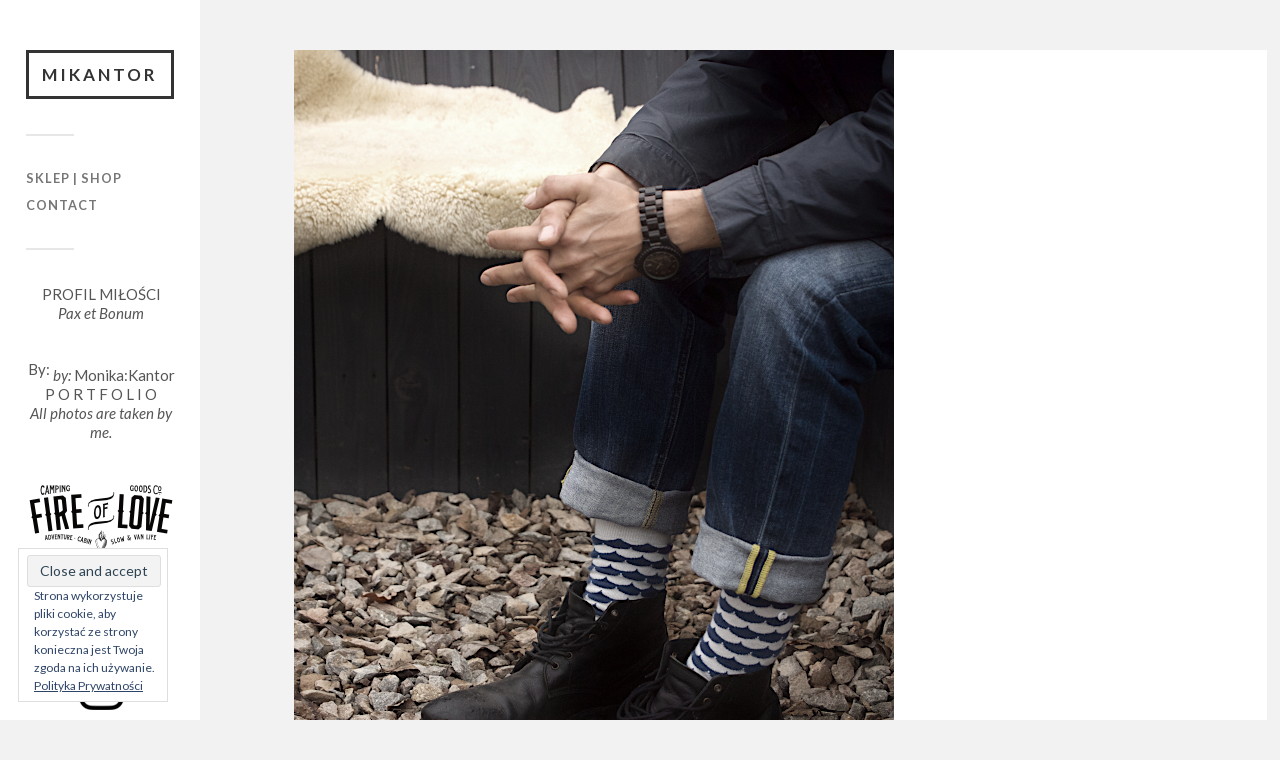

--- FILE ---
content_type: text/html; charset=UTF-8
request_url: https://www.mikantor.pl/slow-weekend-2/
body_size: 9140
content:
<!DOCTYPE html>

<html class="no-js" lang="pl-PL">

	<head profile="http://gmpg.org/xfn/11">
		
		<meta http-equiv="Content-Type" content="text/html; charset=UTF-8" />
		<meta name="viewport" content="width=device-width, initial-scale=1.0, maximum-scale=1.0, user-scalable=no" >
		 
		<title>{slow weekend} &#8211; Mikantor</title>
<meta name='robots' content='max-image-preview:large' />
<script>document.documentElement.className = document.documentElement.className.replace("no-js","js");</script>
<link rel='dns-prefetch' href='//s.w.org' />
<link rel='dns-prefetch' href='//v0.wordpress.com' />
<link rel='dns-prefetch' href='//i0.wp.com' />
<link rel="alternate" type="application/rss+xml" title="Mikantor &raquo; Kanał z wpisami" href="https://www.mikantor.pl/feed/" />
<link rel="alternate" type="application/rss+xml" title="Mikantor &raquo; Kanał z komentarzami" href="https://www.mikantor.pl/comments/feed/" />
<link rel="alternate" type="application/rss+xml" title="Mikantor &raquo; {slow weekend} Kanał z komentarzami" href="https://www.mikantor.pl/slow-weekend-2/feed/" />
<script type="text/javascript">
window._wpemojiSettings = {"baseUrl":"https:\/\/s.w.org\/images\/core\/emoji\/14.0.0\/72x72\/","ext":".png","svgUrl":"https:\/\/s.w.org\/images\/core\/emoji\/14.0.0\/svg\/","svgExt":".svg","source":{"concatemoji":"https:\/\/www.mikantor.pl\/wp-includes\/js\/wp-emoji-release.min.js?ver=6.0.11"}};
/*! This file is auto-generated */
!function(e,a,t){var n,r,o,i=a.createElement("canvas"),p=i.getContext&&i.getContext("2d");function s(e,t){var a=String.fromCharCode,e=(p.clearRect(0,0,i.width,i.height),p.fillText(a.apply(this,e),0,0),i.toDataURL());return p.clearRect(0,0,i.width,i.height),p.fillText(a.apply(this,t),0,0),e===i.toDataURL()}function c(e){var t=a.createElement("script");t.src=e,t.defer=t.type="text/javascript",a.getElementsByTagName("head")[0].appendChild(t)}for(o=Array("flag","emoji"),t.supports={everything:!0,everythingExceptFlag:!0},r=0;r<o.length;r++)t.supports[o[r]]=function(e){if(!p||!p.fillText)return!1;switch(p.textBaseline="top",p.font="600 32px Arial",e){case"flag":return s([127987,65039,8205,9895,65039],[127987,65039,8203,9895,65039])?!1:!s([55356,56826,55356,56819],[55356,56826,8203,55356,56819])&&!s([55356,57332,56128,56423,56128,56418,56128,56421,56128,56430,56128,56423,56128,56447],[55356,57332,8203,56128,56423,8203,56128,56418,8203,56128,56421,8203,56128,56430,8203,56128,56423,8203,56128,56447]);case"emoji":return!s([129777,127995,8205,129778,127999],[129777,127995,8203,129778,127999])}return!1}(o[r]),t.supports.everything=t.supports.everything&&t.supports[o[r]],"flag"!==o[r]&&(t.supports.everythingExceptFlag=t.supports.everythingExceptFlag&&t.supports[o[r]]);t.supports.everythingExceptFlag=t.supports.everythingExceptFlag&&!t.supports.flag,t.DOMReady=!1,t.readyCallback=function(){t.DOMReady=!0},t.supports.everything||(n=function(){t.readyCallback()},a.addEventListener?(a.addEventListener("DOMContentLoaded",n,!1),e.addEventListener("load",n,!1)):(e.attachEvent("onload",n),a.attachEvent("onreadystatechange",function(){"complete"===a.readyState&&t.readyCallback()})),(e=t.source||{}).concatemoji?c(e.concatemoji):e.wpemoji&&e.twemoji&&(c(e.twemoji),c(e.wpemoji)))}(window,document,window._wpemojiSettings);
</script>
<style type="text/css">
img.wp-smiley,
img.emoji {
	display: inline !important;
	border: none !important;
	box-shadow: none !important;
	height: 1em !important;
	width: 1em !important;
	margin: 0 0.07em !important;
	vertical-align: -0.1em !important;
	background: none !important;
	padding: 0 !important;
}
</style>
	<link rel='stylesheet' id='mediaelement-css'  href='https://www.mikantor.pl/wp-includes/js/mediaelement/mediaelementplayer-legacy.min.css?ver=4.2.16' type='text/css' media='all' />
<link rel='stylesheet' id='wp-mediaelement-css'  href='https://www.mikantor.pl/wp-includes/js/mediaelement/wp-mediaelement.min.css?ver=6.0.11' type='text/css' media='all' />
<link rel='stylesheet' id='jetpack_css-css'  href='https://www.mikantor.pl/wp-content/plugins/jetpack/css/jetpack.css?ver=12.0.2' type='text/css' media='all' />
<link rel='stylesheet' id='fukasawa_googleFonts-css'  href='//fonts.googleapis.com/css?family=Lato%3A400%2C400italic%2C700%2C700italic&#038;ver=6.0.11' type='text/css' media='all' />
<link rel='stylesheet' id='fukasawa_genericons-css'  href='https://www.mikantor.pl/wp-content/themes/fukasawa/assets/fonts/genericons/genericons.css?ver=6.0.11' type='text/css' media='all' />
<link rel='stylesheet' id='fukasawa_style-css'  href='https://www.mikantor.pl/wp-content/themes/fukasawa/style.css' type='text/css' media='all' />
<script type='text/javascript' src='https://www.mikantor.pl/wp-includes/js/jquery/jquery.min.js?ver=3.6.0' id='jquery-core-js'></script>
<script type='text/javascript' src='https://www.mikantor.pl/wp-includes/js/jquery/jquery-migrate.min.js?ver=3.3.2' id='jquery-migrate-js'></script>
<script type='text/javascript' src='https://www.mikantor.pl/wp-content/themes/fukasawa/assets/js/flexslider.js?ver=1' id='fukasawa_flexslider-js'></script>
<link rel="https://api.w.org/" href="https://www.mikantor.pl/wp-json/" /><link rel="alternate" type="application/json" href="https://www.mikantor.pl/wp-json/wp/v2/posts/11853" /><link rel="EditURI" type="application/rsd+xml" title="RSD" href="https://www.mikantor.pl/xmlrpc.php?rsd" />
<link rel="wlwmanifest" type="application/wlwmanifest+xml" href="https://www.mikantor.pl/wp-includes/wlwmanifest.xml" /> 
<meta name="generator" content="WordPress 6.0.11" />
<link rel="canonical" href="https://www.mikantor.pl/slow-weekend-2/" />
<link rel='shortlink' href='https://wp.me/p7ZDDF-35b' />
<link rel="alternate" type="application/json+oembed" href="https://www.mikantor.pl/wp-json/oembed/1.0/embed?url=https%3A%2F%2Fwww.mikantor.pl%2Fslow-weekend-2%2F" />
<link rel="alternate" type="text/xml+oembed" href="https://www.mikantor.pl/wp-json/oembed/1.0/embed?url=https%3A%2F%2Fwww.mikantor.pl%2Fslow-weekend-2%2F&#038;format=xml" />
	<style>img#wpstats{display:none}</style>
		<!-- Customizer CSS --><style type="text/css">body a { color:#090a00; }.main-menu .current-menu-item:before { color:#090a00; }.main-menu .current_page_item:before { color:#090a00; }.widget-content .textwidget a:hover { color:#090a00; }.widget_fukasawa_recent_posts a:hover .title { color:#090a00; }.widget_fukasawa_recent_comments a:hover .title { color:#090a00; }.widget_archive li a:hover { color:#090a00; }.widget_categories li a:hover { color:#090a00; }.widget_meta li a:hover { color:#090a00; }.widget_nav_menu li a:hover { color:#090a00; }.widget_rss .widget-content ul a.rsswidget:hover { color:#090a00; }#wp-calendar thead { color:#090a00; }.widget_tag_cloud a:hover { background:#090a00; }.search-button:hover .genericon { color:#090a00; }.flex-direction-nav a:hover { background-color:#090a00; }a.post-quote:hover { background:#090a00; }.posts .post-title a:hover { color:#090a00; }.post-content blockquote:before { color:#090a00; }.post-content fieldset legend { background:#090a00; }.post-content input[type="submit"]:hover { background:#090a00; }.post-content input[type="button"]:hover { background:#090a00; }.post-content input[type="reset"]:hover { background:#090a00; }.post-content .has-accent-color { color:#090a00; }.post-content .has-accent-background-color { background-color:#090a00; }.page-links a:hover { background:#090a00; }.comments .pingbacks li a:hover { color:#090a00; }.comment-header h4 a:hover { color:#090a00; }.bypostauthor.commet .comment-header:before { background:#090a00; }.form-submit #submit:hover { background-color:#090a00; }.nav-toggle.active { background-color:#090a00; }.mobile-menu .current-menu-item:before { color:#090a00; }.mobile-menu .current_page_item:before { color:#090a00; }body#tinymce.wp-editor a { color:#090a00; }body#tinymce.wp-editor a:hover { color:#090a00; }body#tinymce.wp-editor fieldset legend { background:#090a00; }body#tinymce.wp-editor blockquote:before { color:#090a00; }</style><!--/Customizer CSS-->
<!-- Jetpack Open Graph Tags -->
<meta property="og:type" content="article" />
<meta property="og:title" content="{slow weekend}" />
<meta property="og:url" content="https://www.mikantor.pl/slow-weekend-2/" />
<meta property="og:description" content="Zorki wchodzi w klimat. Tak, tak &#8211; będziemy siedzieć przy ognisku. Będziemy gotować na ogniu! Nigdzie nie musimy się śpieszyć. Czasem tylko zerkamy na zegarek, aby zdążyć ze wszystkimi &amp;#8222…" />
<meta property="article:published_time" content="2020-11-14T16:49:38+00:00" />
<meta property="article:modified_time" content="2020-11-14T16:49:38+00:00" />
<meta property="og:site_name" content="Mikantor" />
<meta property="og:image" content="https://i0.wp.com/www.mikantor.pl/wp-content/uploads/2020/11/zorki.jpg?fit=600%2C800&#038;ssl=1" />
<meta property="og:image:width" content="600" />
<meta property="og:image:height" content="800" />
<meta property="og:image:alt" content="" />
<meta property="og:locale" content="pl_PL" />
<meta name="twitter:text:title" content="{slow weekend}" />
<meta name="twitter:image" content="https://i0.wp.com/www.mikantor.pl/wp-content/uploads/2020/11/zorki.jpg?fit=600%2C800&#038;ssl=1&#038;w=640" />
<meta name="twitter:card" content="summary_large_image" />

<!-- End Jetpack Open Graph Tags -->
<style type="text/css" id="wp-custom-css">/*
Welcome to Custom CSS!

To learn how this works, see http://wp.me/PEmnE-Bt
*/
.mousetrap {
  display: none !important;
}
.sidebar {
	/*width: 200px;*/
	padding: 50px 26px;
	}
.sidebar:before {
	width: 200px;
}
/*.wrapper {
	margin-left: 200px
}*/
.content {
	max-width: 100%;
}
.widget-content {
	width: 150px;
}
.posts .format-standard .featured-media:hover img,
.posts .format-image .featured-media:hover img { 
	transform: scale(1) !important; 
	-moz-transform: scale(1) !important; 
	-webkit-transform: scale(1) !important; 
}
.posts .post-title {
	font-size: 0.8em !important;
font-weight: normal;}
p {
	font-size: 80% !important;
}
.post.single .post-title {
	font-size: 0.9em !important;}
.featured-media img {
    display: block;
	width: auto;}</style>	
	</head>
	
	<body class="post-template-default single single-post postid-11853 single-format-standard wp-is-not-mobile">

		
		<a class="skip-link button" href="#site-content">Skip to the content</a>
	
		<div class="mobile-navigation">
	
			<ul class="mobile-menu">
						
				<li id="menu-item-7221" class="menu-item menu-item-type-custom menu-item-object-custom menu-item-7221"><a href="http://fireoflove.pl">Sklep | Shop</a></li>
<li id="menu-item-6692" class="menu-item menu-item-type-post_type menu-item-object-page menu-item-6692"><a href="https://www.mikantor.pl/przykladowa-strona/">Contact</a></li>
				
			 </ul>
		 
		</div><!-- .mobile-navigation -->
	
		<div class="sidebar">
		
					
				<div class="blog-title">
					<a href="https://www.mikantor.pl" rel="home">Mikantor</a>
				</div>
				
						
			<button type="button" class="nav-toggle">
			
				<div class="bars">
					<div class="bar"></div>
					<div class="bar"></div>
					<div class="bar"></div>
				</div>
				
				<p>
					<span class="menu">Menu</span>
					<span class="close">Close</span>
				</p>
			
			</button>
			
			<ul class="main-menu">
				<li id="menu-item-7221" class="menu-item menu-item-type-custom menu-item-object-custom menu-item-7221"><a href="http://fireoflove.pl">Sklep | Shop</a></li>
<li id="menu-item-6692" class="menu-item menu-item-type-post_type menu-item-object-page menu-item-6692"><a href="https://www.mikantor.pl/przykladowa-strona/">Contact</a></li>
			</ul><!-- .main-menu -->

							<div class="widgets">
					<div id="custom_html-2" class="widget_text widget widget_custom_html"><div class="widget_text widget-content clear"><div class="textwidget custom-html-widget"><div align="center" style="text-align: center; font-size: 15px; important!">
	
	<div style="padding-bottom: 20px;">PROFIL MIŁOŚCI<br><i>Pax et Bonum</i></div>
	<br>
			<sup>By:</sup> <i>by:</i> Monika:Kantor<br>P O R T F O L I O<br>
<i>All photos are taken by me.</i></div>



<div align="center" style="padding-top: 40px;">
<a href="http://www.fireoflove.pl" target="_blank" rel="noopener"><img src="https://i0.wp.com/www.mikantor.pl/wp-content/uploads/2021/04/Fire-of-Love_150px.png?w=600" title="Fire of Love - Camping goods Co." data-recalc-dims="1"></a><br><br><br>
<!-- <a href="https://www.facebook.com/events/448508689341093/" target="_blank" rel="noopener"><img src="https://i0.wp.com/www.mikantor.pl/wp-content/uploads/2019/11/trl.jpg?w=600" title="Targi Rzeczy Ładnych" data-recalc-dims="1"></a><br>30.11.2019 - 01.12.2019<br>PRASKIE CENTRUM KONESER, WARSZAWA<br><br>-->
<a href="http://zorki.decostyl.pl" target="_blank" rel="noopener"><img src="https://i0.wp.com/www.mikantor.pl/wp-content/uploads/2020/10/zorki-1.png?w=600" height="auto" title="Zorki Fire & Love blog" data-recalc-dims="1"></a><br>
<br>
<a href="http://www.instagram.com/becoffeestyle" target="_blank" rel="noopener"><img src="https://i0.wp.com/www.mikantor.pl/wp-content/uploads/2016/10/glyph-logo_May2016.png?w=600" data-recalc-dims="1"></a><br><br><br>
SHOP WITH US: <br>
<!-- <a href="http://zoe.decostyl.pl" target="\blank" rel="noopener"><img style="padding-top: 10px;" src="/wp-content/uploads/2018/04/lovintage-small.jpg" title="Books"></a>
<br>
<a href="http://www.decostyl.pl/zorki-factory/mapy-plakaty-mapzorki/" target="\blank" rel="noopener"><img style="padding-top: 10px;" src="/wp-content/uploads/2017/01/mapa.jpg" title="Map Posters - Mapzorki Factory"></a>-->
<br>
<a href="http://www.decostyl.pl/zorki-factory/lampy-loft-oswietlenie-industrialne/" target="\blank" rel="noopener"><img src="/wp-content/uploads/2017/01/lampka-1.jpg" title="Zorki Factory"></a><br>
</div>

</div></div></div><div id="tag_cloud-2" class="widget widget_tag_cloud"><div class="widget-content clear"><h3 class="widget-title">Tagi</h3><div class="tagcloud"><a href="https://www.mikantor.pl/tag/44sardine/" class="tag-cloud-link tag-link-559 tag-link-position-1" style="font-size: 8pt;" aria-label="44Sardine (304 elementy)">44Sardine</a>
<a href="https://www.mikantor.pl/tag/autumn/" class="tag-cloud-link tag-link-36 tag-link-position-2" style="font-size: 12.918918918919pt;" aria-label="autumn (554 elementy)">autumn</a>
<a href="https://www.mikantor.pl/tag/balkan/" class="tag-cloud-link tag-link-756 tag-link-position-3" style="font-size: 14.243243243243pt;" aria-label="Balkan (646 elementów)">Balkan</a>
<a href="https://www.mikantor.pl/tag/balkany/" class="tag-cloud-link tag-link-757 tag-link-position-4" style="font-size: 14.243243243243pt;" aria-label="Bałkany (649 elementów)">Bałkany</a>
<a href="https://www.mikantor.pl/tag/cabin/" class="tag-cloud-link tag-link-452 tag-link-position-5" style="font-size: 14.621621621622pt;" aria-label="cabin (674 elementy)">cabin</a>
<a href="https://www.mikantor.pl/tag/clothes/" class="tag-cloud-link tag-link-6 tag-link-position-6" style="font-size: 15.378378378378pt;" aria-label="clothes (747 elementów)">clothes</a>
<a href="https://www.mikantor.pl/tag/coffee/" class="tag-cloud-link tag-link-14 tag-link-position-7" style="font-size: 12.918918918919pt;" aria-label="coffee (553 elementy)">coffee</a>
<a href="https://www.mikantor.pl/tag/coffee-and-clothes/" class="tag-cloud-link tag-link-200 tag-link-position-8" style="font-size: 9.3243243243243pt;" aria-label="coffee and clothes (354 elementy)">coffee and clothes</a>
<a href="https://www.mikantor.pl/tag/decadence/" class="tag-cloud-link tag-link-128 tag-link-position-9" style="font-size: 12.918918918919pt;" aria-label="decadence (543 elementy)">decadence</a>
<a href="https://www.mikantor.pl/tag/fireoflove/" class="tag-cloud-link tag-link-700 tag-link-position-10" style="font-size: 8.7567567567568pt;" aria-label="fireoflove (332 elementy)">fireoflove</a>
<a href="https://www.mikantor.pl/tag/folk/" class="tag-cloud-link tag-link-360 tag-link-position-11" style="font-size: 22pt;" aria-label="folk (1&nbsp;659 elementów)">folk</a>
<a href="https://www.mikantor.pl/tag/food/" class="tag-cloud-link tag-link-38 tag-link-position-12" style="font-size: 17.459459459459pt;" aria-label="food (964 elementy)">food</a>
<a href="https://www.mikantor.pl/tag/foodies/" class="tag-cloud-link tag-link-216 tag-link-position-13" style="font-size: 17.459459459459pt;" aria-label="foodies (965 elementów)">foodies</a>
<a href="https://www.mikantor.pl/tag/garden/" class="tag-cloud-link tag-link-438 tag-link-position-14" style="font-size: 12.540540540541pt;" aria-label="garden (519 elementów)">garden</a>
<a href="https://www.mikantor.pl/tag/green/" class="tag-cloud-link tag-link-156 tag-link-position-15" style="font-size: 16.135135135135pt;" aria-label="green (808 elementów)">green</a>
<a href="https://www.mikantor.pl/tag/holiday/" class="tag-cloud-link tag-link-250 tag-link-position-16" style="font-size: 17.081081081081pt;" aria-label="holiday (921 elementów)">holiday</a>
<a href="https://www.mikantor.pl/tag/interior/" class="tag-cloud-link tag-link-90 tag-link-position-17" style="font-size: 11.972972972973pt;" aria-label="interior (485 elementów)">interior</a>
<a href="https://www.mikantor.pl/tag/kitchen/" class="tag-cloud-link tag-link-270 tag-link-position-18" style="font-size: 14.243243243243pt;" aria-label="kitchen (650 elementów)">kitchen</a>
<a href="https://www.mikantor.pl/tag/lato/" class="tag-cloud-link tag-link-323 tag-link-position-19" style="font-size: 8.9459459459459pt;" aria-label="lato (338 elementów)">lato</a>
<a href="https://www.mikantor.pl/tag/letters/" class="tag-cloud-link tag-link-26 tag-link-position-20" style="font-size: 10.27027027027pt;" aria-label="letters (399 elementów)">letters</a>
<a href="https://www.mikantor.pl/tag/linen/" class="tag-cloud-link tag-link-3 tag-link-position-21" style="font-size: 10.27027027027pt;" aria-label="linen (395 elementów)">linen</a>
<a href="https://www.mikantor.pl/tag/loft/" class="tag-cloud-link tag-link-11 tag-link-position-22" style="font-size: 8.1891891891892pt;" aria-label="loft (311 elementów)">loft</a>
<a href="https://www.mikantor.pl/tag/m/" class="tag-cloud-link tag-link-10 tag-link-position-23" style="font-size: 10.459459459459pt;" aria-label="M (408 elementów)">M</a>
<a href="https://www.mikantor.pl/tag/marine/" class="tag-cloud-link tag-link-107 tag-link-position-24" style="font-size: 9.1351351351351pt;" aria-label="marine (343 elementy)">marine</a>
<a href="https://www.mikantor.pl/tag/moda/" class="tag-cloud-link tag-link-94 tag-link-position-25" style="font-size: 13.864864864865pt;" aria-label="moda (622 elementy)">moda</a>
<a href="https://www.mikantor.pl/tag/nature/" class="tag-cloud-link tag-link-165 tag-link-position-26" style="font-size: 18.216216216216pt;" aria-label="nature (1&nbsp;045 elementów)">nature</a>
<a href="https://www.mikantor.pl/tag/os/" class="tag-cloud-link tag-link-665 tag-link-position-27" style="font-size: 12.918918918919pt;" aria-label="O&amp;S (543 elementy)">O&amp;S</a>
<a href="https://www.mikantor.pl/tag/organicfood/" class="tag-cloud-link tag-link-295 tag-link-position-28" style="font-size: 13.675675675676pt;" aria-label="organicfood (603 elementy)">organicfood</a>
<a href="https://www.mikantor.pl/tag/polska/" class="tag-cloud-link tag-link-100 tag-link-position-29" style="font-size: 15.567567567568pt;" aria-label="Polska (761 elementów)">Polska</a>
<a href="https://www.mikantor.pl/tag/slow/" class="tag-cloud-link tag-link-142 tag-link-position-30" style="font-size: 21.432432432432pt;" aria-label="slow (1&nbsp;565 elementów)">slow</a>
<a href="https://www.mikantor.pl/tag/slowfood/" class="tag-cloud-link tag-link-157 tag-link-position-31" style="font-size: 16.891891891892pt;" aria-label="slowfood (891 elementów)">slowfood</a>
<a href="https://www.mikantor.pl/tag/slowlife/" class="tag-cloud-link tag-link-390 tag-link-position-32" style="font-size: 19.918918918919pt;" aria-label="slowlife (1&nbsp;287 elementów)">slowlife</a>
<a href="https://www.mikantor.pl/tag/street/" class="tag-cloud-link tag-link-77 tag-link-position-33" style="font-size: 14.621621621622pt;" aria-label="street (672 elementy)">street</a>
<a href="https://www.mikantor.pl/tag/stripes/" class="tag-cloud-link tag-link-30 tag-link-position-34" style="font-size: 8.3783783783784pt;" aria-label="stripes (314 elementów)">stripes</a>
<a href="https://www.mikantor.pl/tag/style/" class="tag-cloud-link tag-link-127 tag-link-position-35" style="font-size: 13.864864864865pt;" aria-label="style (617 elementów)">style</a>
<a href="https://www.mikantor.pl/tag/summer/" class="tag-cloud-link tag-link-329 tag-link-position-36" style="font-size: 9.5135135135135pt;" aria-label="summer (363 elementy)">summer</a>
<a href="https://www.mikantor.pl/tag/table/" class="tag-cloud-link tag-link-12 tag-link-position-37" style="font-size: 15.756756756757pt;" aria-label="table (784 elementy)">table</a>
<a href="https://www.mikantor.pl/tag/travel/" class="tag-cloud-link tag-link-16 tag-link-position-38" style="font-size: 20.864864864865pt;" aria-label="travel (1&nbsp;436 elementów)">travel</a>
<a href="https://www.mikantor.pl/tag/vintage/" class="tag-cloud-link tag-link-4 tag-link-position-39" style="font-size: 17.459459459459pt;" aria-label="vintage (948 elementów)">vintage</a>
<a href="https://www.mikantor.pl/tag/weekend/" class="tag-cloud-link tag-link-74 tag-link-position-40" style="font-size: 10.27027027027pt;" aria-label="weekend (401 elementów)">weekend</a>
<a href="https://www.mikantor.pl/tag/window/" class="tag-cloud-link tag-link-48 tag-link-position-41" style="font-size: 10.837837837838pt;" aria-label="window (428 elementów)">window</a>
<a href="https://www.mikantor.pl/tag/winter/" class="tag-cloud-link tag-link-408 tag-link-position-42" style="font-size: 13.108108108108pt;" aria-label="winter (558 elementów)">winter</a>
<a href="https://www.mikantor.pl/tag/wood/" class="tag-cloud-link tag-link-252 tag-link-position-43" style="font-size: 14.243243243243pt;" aria-label="wood (651 elementów)">wood</a>
<a href="https://www.mikantor.pl/tag/wool/" class="tag-cloud-link tag-link-7 tag-link-position-44" style="font-size: 10.837837837838pt;" aria-label="wool (429 elementów)">wool</a>
<a href="https://www.mikantor.pl/tag/zima/" class="tag-cloud-link tag-link-407 tag-link-position-45" style="font-size: 12.918918918919pt;" aria-label="zima (547 elementów)">zima</a></div>
</div></div><div id="eu_cookie_law_widget-2" class="widget widget_eu_cookie_law_widget"><div class="widget-content clear">
<div
	class="hide-on-button"
	data-hide-timeout="30"
	data-consent-expiration="10"
	id="eu-cookie-law"
>
	<form method="post">
		<input type="submit" value="Close and accept" class="accept" />
	</form>

	Strona wykorzystuje pliki cookie, aby korzystać ze strony konieczna jest Twoja zgoda na ich używanie. 
		<a href="http://www.mikantor.pl/polityka-prywatnosci/" rel="">
		Polityka Prywatności	</a>
</div>
</div></div><div id="text-4" class="widget widget_text"><div class="widget-content clear">			<div class="textwidget"><p><a href="http://www.mikantor.pl/polityka-prywatnosci/">Polityka Prywatności</a></p>
<p><a href="http://www.mikantor.pl/prosba-o-dostep-do-danych/">Moje dane (Rodo)</a></p>
</div>
		</div></div>				</div><!-- .widgets -->
			
			<div class="credits">
				<p>&copy; 2026 <a href="https://www.mikantor.pl/">Mikantor</a>.</p>
				<p>Powered by <a href="https://www.wordpress.org">WordPress</a>.</p>
				<p>Theme by <a href="https://www.andersnoren.se">Anders Nor&eacute;n</a>.</p>
			</div><!-- .credits -->
							
		</div><!-- .sidebar -->
	
		<main class="wrapper" id="site-content">
<div class="content thin">
											        
				
			<article id="post-11853" class="entry post single post-11853 type-post status-publish format-standard has-post-thumbnail hentry category-mikantor tag-autumn tag-clothes tag-folk tag-jeans tag-leather tag-lee tag-mens-style tag-slow tag-slowlife tag-watch tag-weekend tag-zielona-chatka tag-zorki">
			
											
						<figure class="featured-media clear">
							<img width="600" height="800" src="https://i0.wp.com/www.mikantor.pl/wp-content/uploads/2020/11/zorki.jpg?fit=600%2C800&amp;ssl=1" class="attachment-post-image size-post-image wp-post-image" alt="" srcset="https://i0.wp.com/www.mikantor.pl/wp-content/uploads/2020/11/zorki.jpg?w=600&amp;ssl=1 600w, https://i0.wp.com/www.mikantor.pl/wp-content/uploads/2020/11/zorki.jpg?resize=508%2C677&amp;ssl=1 508w" sizes="(max-width: 600px) 100vw, 600px" />						</figure><!-- .featured-media -->
							
					
								
				<div class="post-inner">
					
					<header class="post-header">

						<h1 class="post-title">{slow weekend}</h1>
					</header><!-- .post-header -->
						
					<div class="post-content entry-content">
					
						<p>Zorki wchodzi w klimat. Tak, tak &#8211; będziemy siedzieć przy ognisku. Będziemy gotować na ogniu! Nigdzie nie musimy się śpieszyć. Czasem tylko zerkamy na zegarek, aby zdążyć ze wszystkimi &#8222;atrakcjuszami&#8221; dnia i wieczoru. A to wszystko w myśl złotej zasady: to co lubisz &#8211; dobrze ci zrobi.</p>
					
					</div><!-- .post-content -->

										
						<div class="post-meta-bottom clear">

													
								<ul>
									<li class="post-date"><a href="https://www.mikantor.pl/slow-weekend-2/">14 listopada 2020</a></li>

																			<li class="post-categories">In <a href="https://www.mikantor.pl/category/mikantor/" rel="category tag">Mikantor</a></li>
									
																			<li class="post-tags"><a href="https://www.mikantor.pl/tag/autumn/" rel="tag">autumn</a> <a href="https://www.mikantor.pl/tag/clothes/" rel="tag">clothes</a> <a href="https://www.mikantor.pl/tag/folk/" rel="tag">folk</a> <a href="https://www.mikantor.pl/tag/jeans/" rel="tag">jeans</a> <a href="https://www.mikantor.pl/tag/leather/" rel="tag">leather</a> <a href="https://www.mikantor.pl/tag/lee/" rel="tag">Lee</a> <a href="https://www.mikantor.pl/tag/mens-style/" rel="tag">mens style</a> <a href="https://www.mikantor.pl/tag/slow/" rel="tag">slow</a> <a href="https://www.mikantor.pl/tag/slowlife/" rel="tag">slowlife</a> <a href="https://www.mikantor.pl/tag/watch/" rel="tag">watch</a> <a href="https://www.mikantor.pl/tag/weekend/" rel="tag">weekend</a> <a href="https://www.mikantor.pl/tag/zielona-chatka/" rel="tag">zielona chatka</a> <a href="https://www.mikantor.pl/tag/zorki/" rel="tag">Zorki</a></li>
									
																	</ul>

														
						</div><!-- .post-meta-bottom -->

									
				</div><!-- .post-inner -->

								
					<div class="post-navigation clear">

													<a class="post-nav-prev" href="https://www.mikantor.pl/be-creative/">
								<p>&larr; Previous post</p>
							</a>
												
													<a class="post-nav-next" href="https://www.mikantor.pl/warzywnik-i-zielnik/">					
								<p>Next post &rarr;</p>
							</a>
											
					</div><!-- .post-navigation -->

				
	<div class="comments-container">
	
		<div class="comments-inner">
		
			<a name="comments"></a>
			
			<h2 class="comments-title">
			
				4 Comments				
			</h2>
		
			<div class="comments">
		
				<ol class="commentlist">
				    		<li class="comment even thread-even depth-1" id="li-comment-5434">
		
			<div id="comment-5434" class="comment">
				
				<div class="comment-header">
				
										
					<div class="comment-header-inner">
												
						<h4>Aga</h4>
						
						<div class="comment-meta">
							<a class="comment-date-link" href="https://www.mikantor.pl/slow-weekend-2/#comment-5434">14 listopada 2020</a>
						</div><!-- .comment-meta -->
					
					</div><!-- .comment-header-inner -->
				
				</div>

				<div class="comment-content post-content">
				
					<p>Cudny czas mieliście z cudzymi ludźmi ❤️</p>
					
				</div><!-- .comment-content -->
				
				<div class="comment-actions clear">
				
										
					<div class="fleft">
				
											
					</div>
				
				</div><!-- .comment-actions -->
											
			</div><!-- .comment-## -->
					
		</li><!-- #comment-## -->
		<li class="comment byuser comment-author-admin bypostauthor odd alt thread-odd thread-alt depth-1" id="li-comment-5435">
		
			<div id="comment-5435" class="comment">
				
				<div class="comment-header">
				
										
					<div class="comment-header-inner">
												
						<h4>admin</h4>
						
						<div class="comment-meta">
							<a class="comment-date-link" href="https://www.mikantor.pl/slow-weekend-2/#comment-5435">14 listopada 2020</a>
						</div><!-- .comment-meta -->
					
					</div><!-- .comment-header-inner -->
				
				</div>

				<div class="comment-content post-content">
				
					<p>Och, Aga!<br />
Żadne słowa nie oddadzą tego czasu i tych emocji.<br />
Warto było tyle czekać.<br />
Jesteśmy sobie bardzo potrzebni.</p>
					
				</div><!-- .comment-content -->
				
				<div class="comment-actions clear">
				
										
					<div class="fleft">
				
											
					</div>
				
				</div><!-- .comment-actions -->
											
			</div><!-- .comment-## -->
					
		</li><!-- #comment-## -->
		<li class="comment even thread-even depth-1" id="li-comment-5438">
		
			<div id="comment-5438" class="comment">
				
				<div class="comment-header">
				
										
					<div class="comment-header-inner">
												
						<h4>Llooka</h4>
						
						<div class="comment-meta">
							<a class="comment-date-link" href="https://www.mikantor.pl/slow-weekend-2/#comment-5438">14 listopada 2020</a>
						</div><!-- .comment-meta -->
					
					</div><!-- .comment-header-inner -->
				
				</div>

				<div class="comment-content post-content">
				
					<p>To niesamowite, że udało nam się wszystkie punkty programu zrealizować,  nie spiesząc się ,  nie spinając! A ogień był non stop !!!</p>
					
				</div><!-- .comment-content -->
				
				<div class="comment-actions clear">
				
										
					<div class="fleft">
				
											
					</div>
				
				</div><!-- .comment-actions -->
											
			</div><!-- .comment-## -->
					
		</li><!-- #comment-## -->
		<li class="comment byuser comment-author-admin bypostauthor odd alt thread-odd thread-alt depth-1" id="li-comment-5439">
		
			<div id="comment-5439" class="comment">
				
				<div class="comment-header">
				
										
					<div class="comment-header-inner">
												
						<h4>admin</h4>
						
						<div class="comment-meta">
							<a class="comment-date-link" href="https://www.mikantor.pl/slow-weekend-2/#comment-5439">14 listopada 2020</a>
						</div><!-- .comment-meta -->
					
					</div><!-- .comment-header-inner -->
				
				</div>

				<div class="comment-content post-content">
				
					<p>Tak &#8211; było jak w szwajcarskim zegarku, ale na bardzo zwolnionym tempie.<br />
Było przecudownie! I to był naprawdę wydłużony czas.</p>
					
				</div><!-- .comment-content -->
				
				<div class="comment-actions clear">
				
										
					<div class="fleft">
				
											
					</div>
				
				</div><!-- .comment-actions -->
											
			</div><!-- .comment-## -->
					
		</li><!-- #comment-## -->
				</ol>
				
										
								
			</div><!-- .comments -->
			
		</div><!-- .comments-inner -->
		
	</div><!-- .comments-container -->
	
	<div class="respond-container">	<div id="respond" class="comment-respond">
		<h3 id="reply-title" class="comment-reply-title">Dodaj komentarz</h3><form action="https://www.mikantor.pl/wp-comments-post.php" method="post" id="commentform" class="comment-form"><p class="comment-notes"><span id="email-notes">Twój adres e-mail nie zostanie opublikowany.</span> <span class="required-field-message" aria-hidden="true">Wymagane pola są oznaczone <span class="required" aria-hidden="true">*</span></span></p><p class="comment-form-comment"><label for="comment">Komentarz <span class="required" aria-hidden="true">*</span></label> <textarea id="comment" name="comment" cols="45" rows="8" maxlength="65525" required="required"></textarea></p><p class="comment-form-author"><label for="author">Nazwa <span class="required" aria-hidden="true">*</span></label> <input id="author" name="author" type="text" value="" size="30" maxlength="245" required="required" /></p>
<p class="comment-form-email"><label for="email">E-mail <span class="required" aria-hidden="true">*</span></label> <input id="email" name="email" type="text" value="" size="30" maxlength="100" aria-describedby="email-notes" required="required" /></p>
<p class="comment-form-url"><label for="url">Witryna internetowa</label> <input id="url" name="url" type="text" value="" size="30" maxlength="200" /></p>
<p class="comment-form-cookies-consent"><input id="wp-comment-cookies-consent" name="wp-comment-cookies-consent" type="checkbox" value="yes" /> <label for="wp-comment-cookies-consent">Zapisz moje dane, adres e-mail i witrynę w przeglądarce aby wypełnić dane podczas pisania kolejnych komentarzy.</label></p>
<p class="comment-subscription-form"><input type="checkbox" name="subscribe_blog" id="subscribe_blog" value="subscribe" style="width: auto; -moz-appearance: checkbox; -webkit-appearance: checkbox;" /> <label class="subscribe-label" id="subscribe-blog-label" for="subscribe_blog">Notify me of new posts by email.</label></p><p class="form-submit"><input name="submit" type="submit" id="submit" class="submit" value="Opublikuj komentarz" /> <input type='hidden' name='comment_post_ID' value='11853' id='comment_post_ID' />
<input type='hidden' name='comment_parent' id='comment_parent' value='0' />
</p><p style="display: none;"><input type="hidden" id="akismet_comment_nonce" name="akismet_comment_nonce" value="f874ccddaa" /></p><p style="display: none !important;" class="akismet-fields-container" data-prefix="ak_"><label>&#916;<textarea name="ak_hp_textarea" cols="45" rows="8" maxlength="100"></textarea></label><input type="hidden" id="ak_js_1" name="ak_js" value="110"/><script>document.getElementById( "ak_js_1" ).setAttribute( "value", ( new Date() ).getTime() );</script></p></form>	</div><!-- #respond -->
	<p class="akismet_comment_form_privacy_notice">Ta strona używa Akismet do redukcji spamu. <a href="https://akismet.com/privacy/" target="_blank" rel="nofollow noopener">Dowiedz się, w jaki sposób przetwarzane są dane Twoich komentarzy.</a></p></div><!-- .respond-container -->			
			</article><!-- .post -->
																
			
</div><!-- .content -->
		
		</main><!-- .wrapper -->

		<script type='text/javascript' src='https://www.mikantor.pl/wp-content/plugins/jetpack/_inc/build/photon/photon.min.js?ver=20191001' id='jetpack-photon-js'></script>
<script type='text/javascript' src='https://www.mikantor.pl/wp-includes/js/imagesloaded.min.js?ver=4.1.4' id='imagesloaded-js'></script>
<script type='text/javascript' src='https://www.mikantor.pl/wp-includes/js/masonry.min.js?ver=4.2.2' id='masonry-js'></script>
<script type='text/javascript' src='https://www.mikantor.pl/wp-content/themes/fukasawa/assets/js/global.js' id='fukasawa_global-js'></script>
<script type='text/javascript' src='https://www.mikantor.pl/wp-includes/js/comment-reply.min.js?ver=6.0.11' id='comment-reply-js'></script>
<script type='text/javascript' src='https://www.mikantor.pl/wp-content/plugins/jetpack/_inc/build/widgets/eu-cookie-law/eu-cookie-law.min.js?ver=20180522' id='eu-cookie-law-script-js'></script>
<script defer type='text/javascript' src='https://www.mikantor.pl/wp-content/plugins/akismet/_inc/akismet-frontend.js?ver=1762084653' id='akismet-frontend-js'></script>
	<script src='https://stats.wp.com/e-202603.js' defer></script>
	<script>
		_stq = window._stq || [];
		_stq.push([ 'view', {v:'ext',blog:'118124735',post:'11853',tz:'1',srv:'www.mikantor.pl',j:'1:12.0.2'} ]);
		_stq.push([ 'clickTrackerInit', '118124735', '11853' ]);
	</script>
	</body>
</html>